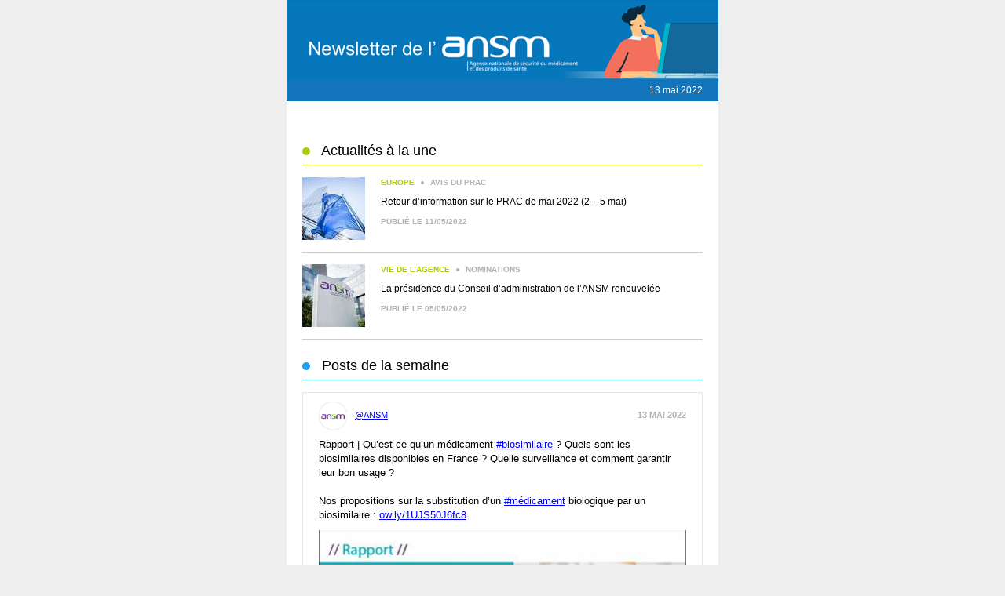

--- FILE ---
content_type: text/html; charset=UTF-8
request_url: https://ansm.sante.fr/newsletter/30
body_size: 8037
content:
<!doctype html>
<html lang="fr" xmlns="http://www.w3.org/1999/xhtml" xmlns:v="urn:schemas-microsoft-com:vml" xmlns:o="urn:schemas-microsoft-com:office:office">

<head>
    <title> Newsletter de l&#039;ANSM - N°30 - 13 mai 2022 </title>
    <!--[if !mso]><!-- -->
    <meta http-equiv="X-UA-Compatible" content="IE=edge">
    <!--<![endif]-->
    <meta http-equiv="Content-Type" content="text/html; charset=UTF-8">
    <meta name="viewport" content="width=device-width, initial-scale=1">
    <style type="text/css">
        #outlook a {
            padding: 0;
        }

        body {
            margin: 0;
            padding: 0;
            -webkit-text-size-adjust: 100%;
            -ms-text-size-adjust: 100%;
        }

        table,
        td {
            border-collapse: collapse;
            mso-table-lspace: 0pt;
            mso-table-rspace: 0pt;
        }

        img {
            border: 0;
            height: auto;
            line-height: 100%;
            outline: none;
            text-decoration: none;
            -ms-interpolation-mode: bicubic;
        }

        p {
            display: block;
            margin: 13px 0;
        }

        .white-link, .white-link:visited, .white-link:hover, .white-link:active {
            color: white;
        }

        .grey-light-link, .grey-light-link:visited, .grey-light-link:hover, .grey-light-link:active {
            color: #b3b2b2;
        }

        .grey-link, .grey-link:visited, .grey-link:hover, .grey-link:active {
            color: #646363;
        }

        .black-link, .black-link:visited, .black-link:hover, .black-link:active {
            color: black;
        }

    </style>
    <!--[if mso]>
    <xml>
        <o:OfficeDocumentSettings>
            <o:AllowPNG/>
            <o:PixelsPerInch>96</o:PixelsPerInch>
        </o:OfficeDocumentSettings>
    </xml>
    <![endif]-->
    <!--[if lte mso 11]>
    <style type="text/css">
        .mj-outlook-group-fix {
            width: 100% !important;
        }
    </style>
    <![endif]-->
    <style type="text/css">
        @media only screen and (min-width: 420px) {
            .mj-column-per-100 {
                width: 100% !important;
                max-width: 100%;
            }

            .mj-column-px-40 {
                width: 40px !important;
                max-width: 40px;
            }

            .mj-column-px-430 {
                width: 430px !important;
                max-width: 430px;
            }

            .mj-column-px-100 {
                width: 100px !important;
                max-width: 100px;
            }

            .mj-column-px-410 {
                width: 410px !important;
                max-width: 410px;
            }

            .mj-column-per-50 {
                width: 50% !important;
                max-width: 50%;
            }

            .mj-column-per-67 {
                width: 67% !important;
                max-width: 67%;
            }

            .mj-column-per-33 {
                width: 33% !important;
                max-width: 33%;
            }
        }
    </style>
    <style type="text/css">
        [owa] .mj-column-per-100 {
            width: 100% !important;
            max-width: 100%;
        }

        [owa] .mj-column-px-40 {
            width: 40px !important;
            max-width: 40px;
        }

        [owa] .mj-column-px-430 {
            width: 430px !important;
            max-width: 430px;
        }

        [owa] .mj-column-px-100 {
            width: 100px !important;
            max-width: 100px;
        }

        [owa] .mj-column-px-410 {
            width: 410px !important;
            max-width: 410px;
        }

        [owa] .mj-column-per-50 {
            width: 50% !important;
            max-width: 50%;
        }

        [owa] .mj-column-per-67 {
            width: 67% !important;
            max-width: 67%;
        }

        [owa] .mj-column-per-33 {
            width: 33% !important;
            max-width: 33%;
        }
    </style>
    <style type="text/css">
        @media only screen and (max-width: 420px) {
            table.mj-full-width-mobile {
                width: 100% !important;
            }

            td.mj-full-width-mobile {
                width: auto !important;
            }
        }
    </style>
</head>

<body style="background-color:#eeeeee;">
<div style="background-color:#eeeeee;">
        <table
            align="center" border="0" cellpadding="0" cellspacing="0" class="" style="width:550px;" width="550"
    >
        <tr>
            <td style="line-height:0px;font-size:0px;mso-line-height-rule:exactly;">
    <![endif]-->
    <div style="background:#1275bb;background-color:#1275bb;margin:0px auto;max-width:550px;">
        <table align="center" border="0" cellpadding="0" cellspacing="0" role="presentation" style="background:#1275bb;background-color:#1275bb;width:100%;">
            <tbody>
            <tr>
                <td style="direction:ltr;font-size:0px;padding:0;text-align:center;">
                    <!--[if mso | IE]>
                    <table role="presentation" border="0" cellpadding="0" cellspacing="0">

                        <tr>

                            <td
                                align="left" class="" style="vertical-align:top;width:550px;"
                            >
                    <![endif]-->
                    <div class="mj-column-per-100 mj-outlook-group-fix" style="font-size:0px;text-align:left;direction:ltr;display:inline-block;vertical-align:top;width:100%;">
                        <table border="0" cellpadding="0" cellspacing="0" role="presentation" style="vertical-align:top;" width="100%">
                            <tr>
                                <td align="left" style="font-size:0px;padding:0;word-break:break-word;">
                                    <table border="0" cellpadding="0" cellspacing="0" role="presentation" style="border-collapse:collapse;border-spacing:0px;" class="mj-full-width-mobile">
                                        <tbody>
                                        <tr>
                                            <td style="width:550px;" class="mj-full-width-mobile">
                                                <img alt="" height="auto" src="https://ansm.sante.fr/img/newsletter-header.png" style="border:0;display:block;outline:none;text-decoration:none;height:auto;width:100%;font-size:12px;" width="550">
                                            </td>
                                        </tr>
                                        </tbody>
                                    </table>
                                </td>
                            </tr>
                        </table>
                    </div>
                    <!--[if mso | IE]>
                    </td>

                    </tr>

                    </table>
                    <![endif]-->
                </td>
            </tr>
            </tbody>
        </table>
    </div>
    <!--[if mso | IE]>
    </td>
    </tr>
    </table>

    <table
        align="center" border="0" cellpadding="0" cellspacing="0" class="" style="width:550px;" width="550"
    >
        <tr>
            <td style="line-height:0px;font-size:0px;mso-line-height-rule:exactly;">
    <![endif]-->
    <div style="background:#1275bb;background-color:#1275bb;margin:0px auto;max-width:550px;">
        <table align="center" border="0" cellpadding="0" cellspacing="0" role="presentation" style="background:#1275bb;background-color:#1275bb;width:100%;">
            <tbody>
            <tr>
                <td style="direction:ltr;font-size:0px;padding:0;text-align:center;">
                    <!--[if mso | IE]>
                    <table role="presentation" border="0" cellpadding="0" cellspacing="0">

                        <tr>

                            <td
                                align="left" class="" style="vertical-align:top;width:550px;"
                            >
                    <![endif]-->
                    <div class="mj-column-per-100 mj-outlook-group-fix" style="font-size:0px;text-align:left;direction:ltr;display:inline-block;vertical-align:top;width:100%;">
                        <table border="0" cellpadding="0" cellspacing="0" role="presentation" style="vertical-align:top;" width="100%">
                            <tr>
                                <td align="right" style="font-size:0px;padding:7px 20px;word-break:break-word;">
                                    <div style="font-family:Arial, sans-serif;font-size:12px;font-weight:normal;letter-spacing:normal;line-height:14px;text-align:right;color:white;">13 mai 2022</div>
                                </td>
                            </tr>
                        </table>
                    </div>
                    <!--[if mso | IE]>
                    </td>

                    </tr>

                    </table>
                    <![endif]-->
                </td>
            </tr>
            </tbody>
        </table>
    </div>
    <!--[if mso | IE]>
    </td>
    </tr>
    </table>

    <table
        align="center" border="0" cellpadding="0" cellspacing="0" class="" style="width:550px;" width="550"
    >
        <tr>
            <td style="line-height:0px;font-size:0px;mso-line-height-rule:exactly;">
    <![endif]-->
    <div style="background:white;background-color:white;margin:0px auto;max-width:550px;">
        <table align="center" border="0" cellpadding="0" cellspacing="0" role="presentation" style="background:white;background-color:white;width:100%;">
            <tbody>
            <tr>
                <td style="direction:ltr;font-size:0px;padding:20px;text-align:center;">
                    <!--[if mso | IE]>
                    <table role="presentation" border="0" cellpadding="0" cellspacing="0">

                        <tr>
                            <td
                                align="left" class="" width="550px"
                            >

                                <table
                                    align="center" border="0" cellpadding="0" cellspacing="0" class="" style="width:510px;" width="510"
                                >
                                    <tr>
                                        <td style="line-height:0px;font-size:0px;mso-line-height-rule:exactly;">
                    <![endif]-->
                    <div style="background:white;background-color:white;margin:0px auto;max-width:510px;">
                        <table align="center" border="0" cellpadding="0" cellspacing="0" role="presentation" style="background:white;background-color:white;width:100%;">
                            <tbody>
                            <tr>
                                <td style="direction:ltr;font-size:0px;padding:0;padding-bottom:10px;text-align:center;">
                                    <!--[if mso | IE]>
                                    <table role="presentation" border="0" cellpadding="0" cellspacing="0">

                                        <tr>

                                            <td
                                                align="left" class="" style="vertical-align:top;width:510px;"
                                            >
                                    <![endif]-->
                                    <div class="mj-column-per-100 mj-outlook-group-fix" style="font-size:0px;text-align:left;direction:ltr;display:inline-block;vertical-align:top;width:100%;">
                                        <table border="0" cellpadding="0" cellspacing="0" role="presentation" style="vertical-align:top;" width="100%">
                                            <tr>
                                                <td align="left" style="font-size:0px;padding:0;word-break:break-word;">
                                                    <div style="font-family:Arial, sans-serif;font-size:14px;font-weight:normal;letter-spacing:normal;line-height:22px;text-align:left;color:black;">
                                                        
                                                    </div>
                                                </td>
                                            </tr>
                                        </table>
                                    </div>
                                    <!--[if mso | IE]>
                                    </td>

                                    </tr>

                                    </table>
                                    <![endif]-->
                                </td>
                            </tr>
                            </tbody>
                        </table>
                    </div>
                    <!--[if mso | IE]>
          </td>
        </tr>
      </table>

              </td>
            </tr>
                                <tr>
              <td
                 align="left" class="" width="550px"
              >

      <table
         align="center" border="0" cellpadding="0" cellspacing="0" class="" style="width:510px;" width="510"
      >
        <tr>
          <td style="line-height:0px;font-size:0px;mso-line-height-rule:exactly;">
      <![endif]-->
                    <div style="background:white;background-color:white;margin:0px auto;max-width:510px;">
                        <table align="center" border="0" cellpadding="0" cellspacing="0" role="presentation" style="background:white;background-color:white;width:100%;">
                            <tbody>
                            <tr>
                                <td style="direction:ltr;font-size:0px;padding:0;padding-top:15px;text-align:center;">
                                    <!--[if mso | IE]>
                                    <table role="presentation" border="0" cellpadding="0" cellspacing="0">

                                        <tr>

                                            <td
                                                align="left" class="" style="vertical-align:top;width:510px;"
                                            >
                                    <![endif]-->
                                    <div class="mj-column-per-100 mj-outlook-group-fix" style="font-size:0px;text-align:left;direction:ltr;display:inline-block;vertical-align:top;width:100%;">
                                        <table border="0" cellpadding="0" cellspacing="0" role="presentation" width="100%">
                                            <tbody>
                                            <tr>
                                                <td style="vertical-align:top;padding:0;">
                                                    <table border="0" cellpadding="0" cellspacing="0" role="presentation" style="border-bottom:1px solid #afca0b;" width="100%">
                                                        <tr>
                                                            <td align="left" style="font-size:0px;padding:8px 0;word-break:break-word;">
                                                                <div style="font-family:Arial, sans-serif;font-size:18px;font-weight:normal;letter-spacing:normal;line-height:20px;text-align:left;color:black;">
                                                                    <div class="bullet green" style="display: inline-block; width: 10px; height: 10px; border-radius: 50%; margin-right: 10px; background-color: #afca0b;"></div>
                                                                    Actualités à la une
                                                                </div>
                                                            </td>
                                                        </tr>
                                                    </table>
                                                </td>
                                            </tr>
                                            </tbody>
                                        </table>
                                    </div>
                                    <!--[if mso | IE]>
                                    </td>

                                    </tr>

                                    </table>
                                    <![endif]-->
                                </td>
                            </tr>
                            </tbody>
                        </table>
                    </div>
                    <!--[if mso | IE]>
                    </td>
                    </tr>
                    </table>

                    </td>
                    </tr>
                                                                                        <tr>
                        <td
                                align="left" class="" width="550px"
                        >

                            <table
                                    align="center" border="0" cellpadding="0" cellspacing="0" class="" style="width:510px;" width="510"
                            >
                                <tr>
                                    <td style="line-height:0px;font-size:0px;mso-line-height-rule:exactly;">
                    <![endif]-->
                    <div style="background:white;background-color:white;margin:0px auto;max-width:510px;">
                        <table align="center" border="0" cellpadding="0" cellspacing="0" role="presentation" style="background:white;background-color:white;width:100%;">
                            <tbody>
                            <tr>
                                <td style="border-bottom:1px solid #cecec9;direction:ltr;font-size:0px;padding:0;padding-bottom:15px;text-align:center;">
                                    <!--[if mso | IE]>
                                    <table role="presentation" border="0" cellpadding="0" cellspacing="0">

                                        <tr>

                                            <td
                                                align="left" class="" style="vertical-align:top;width:100px;"
                                            >
                                    <![endif]-->
                                    <div class="mj-column-px-100 mj-outlook-group-fix" style="font-size:0px;text-align:left;direction:ltr;display:inline-block;vertical-align:top;width:100%;">
                                        <table border="0" cellpadding="0" cellspacing="0" role="presentation" width="100%">
                                            <tbody>
                                            <tr>
                                                <td style="vertical-align:top;padding-top:15px;">
                                                    <table border="0" cellpadding="0" cellspacing="0" role="presentation" style="" width="100%">
                                                        <tr>
                                                            <td align="left" style="font-size:0px;padding:0;word-break:break-word;">
                                                                <table border="0" cellpadding="0" cellspacing="0" role="presentation" style="border-collapse:collapse;border-spacing:0px;">
                                                                    <tbody>
                                                                    <tr>
                                                                        <td style="width:80px;">
                                                                            <a href="https://ansm.sante.fr/actualites/retour-dinformation-sur-le-prac-de-mai-2022-2-5-mai" target="_blank">
                                                                                <img alt="Retour d’information sur le PRAC de mai 2022 (2 – 5 mai)" height="80" src="https://ansm.sante.fr/media/cache/newsletter_subscription_square_80/uploads/2022/05/11/20210309-drapeau-ue-170x170.jpg" style="border:0;display:block;outline:none;text-decoration:none;height:80px;width:100%;font-size:12px;" title="" width="80">
                                                                            </a>
                                                                        </td>
                                                                    </tr>
                                                                    </tbody>
                                                                </table>
                                                            </td>
                                                        </tr>
                                                    </table>
                                                </td>
                                            </tr>
                                            </tbody>
                                        </table>
                                    </div>
                                    <!--[if mso | IE]>
                                    </td>

                                    <td
                                        align="left" class="" style="vertical-align:top;width:410px;"
                                    >
                                    <![endif]-->
                                    <div class="mj-column-px-410 mj-outlook-group-fix" style="font-size:0px;text-align:left;direction:ltr;display:inline-block;vertical-align:top;width:100%;">
                                        <table border="0" cellpadding="0" cellspacing="0" role="presentation" width="100%">
                                            <tbody>
                                            <tr>
                                                <td style="vertical-align:top;padding-top:15px;">
                                                    <table border="0" cellpadding="0" cellspacing="0" role="presentation" style="" width="100%">
                                                        <tr>
                                                            <td align="left" style="font-size:0px;padding:0;padding-bottom:8px;word-break:break-word;">
                                                                <div style="font-family:Arial, sans-serif;font-size:10px;font-weight:bold;letter-spacing:normal;line-height:14px;text-align:left;text-transform:uppercase;color:#b3b2b2;">
                                                                    <a href="https://ansm.sante.fr/actualites/retour-dinformation-sur-le-prac-de-mai-2022-2-5-mai" target="_blank" class="grey-light-link" style="text-decoration:none; color:#b3b2b2;">
                                                                        <span class="cgreen" style="color: #afca0b;">Europe</span>
                                                                        <div class="small-bullet gray" style="display: inline-block; width: 4px; height: 4px; border-radius: 50%; margin-left: 5px; margin-right: 5px; vertical-align: middle; background-color: #b3b2b2;"></div>
                                                                        Avis du PRAC
                                                                    </a>
                                                                </div>
                                                            </td>
                                                        </tr>
                                                        <tr>
                                                            <td align="left" style="font-size:0px;padding:0;padding-bottom:10px;word-break:break-word;">
                                                                <div style="font-family:Arial, sans-serif;font-size:12px;font-weight:normal;letter-spacing:normal;line-height:18px ;text-align:left;color:black;">
                                                                    <a href="https://ansm.sante.fr/actualites/retour-dinformation-sur-le-prac-de-mai-2022-2-5-mai" target="_blank" class="black-link" style="text-decoration:none; color:black;">
                                                                        Retour d’information sur le PRAC de mai 2022 (2 – 5 mai)
                                                                    </a>
                                                                </div>
                                                            </td>
                                                        </tr>
                                                        <tr>
                                                            <td align="left" style="font-size:0px;padding:0;word-break:break-word;">
                                                                <div style="font-family:Arial, sans-serif;font-size:10px;font-weight:bold;letter-spacing:normal;line-height:14px;text-align:left;text-transform:uppercase;color:black;">
                                                                    <a href="https://ansm.sante.fr/actualites/retour-dinformation-sur-le-prac-de-mai-2022-2-5-mai" target="_blank" class="grey-light-link" style="text-decoration:none; color:#b3b2b2;">
                                                                        <span class="cgray" style="color: #b3b2b2;">
                                                                            PUBLIÉ LE 11/05/2022
                                                                                                                                                    </span>
                                                                    </a>
                                                                </div>
                                                            </td>
                                                        </tr>
                                                    </table>
                                                </td>
                                            </tr>
                                            </tbody>
                                        </table>
                                    </div>
                                    <!--[if mso | IE]>
                                    </td>

                                    </tr>

                                    </table>
                                    <![endif]-->
                                </td>
                            </tr>
                            </tbody>
                        </table>
                    </div>
                    <!--[if mso | IE]>
                    </td>
                    </tr>
                    </table>

                    </td>
                    </tr>
                                                                                        <tr>
                        <td
                                align="left" class="" width="550px"
                        >

                            <table
                                    align="center" border="0" cellpadding="0" cellspacing="0" class="" style="width:510px;" width="510"
                            >
                                <tr>
                                    <td style="line-height:0px;font-size:0px;mso-line-height-rule:exactly;">
                    <![endif]-->
                    <div style="background:white;background-color:white;margin:0px auto;max-width:510px;">
                        <table align="center" border="0" cellpadding="0" cellspacing="0" role="presentation" style="background:white;background-color:white;width:100%;">
                            <tbody>
                            <tr>
                                <td style="border-bottom:1px solid #cecec9;direction:ltr;font-size:0px;padding:0;padding-bottom:15px;text-align:center;">
                                    <!--[if mso | IE]>
                                    <table role="presentation" border="0" cellpadding="0" cellspacing="0">

                                        <tr>

                                            <td
                                                align="left" class="" style="vertical-align:top;width:100px;"
                                            >
                                    <![endif]-->
                                    <div class="mj-column-px-100 mj-outlook-group-fix" style="font-size:0px;text-align:left;direction:ltr;display:inline-block;vertical-align:top;width:100%;">
                                        <table border="0" cellpadding="0" cellspacing="0" role="presentation" width="100%">
                                            <tbody>
                                            <tr>
                                                <td style="vertical-align:top;padding-top:15px;">
                                                    <table border="0" cellpadding="0" cellspacing="0" role="presentation" style="" width="100%">
                                                        <tr>
                                                            <td align="left" style="font-size:0px;padding:0;word-break:break-word;">
                                                                <table border="0" cellpadding="0" cellspacing="0" role="presentation" style="border-collapse:collapse;border-spacing:0px;">
                                                                    <tbody>
                                                                    <tr>
                                                                        <td style="width:80px;">
                                                                            <a href="https://ansm.sante.fr/actualites/la-presidence-du-conseil-dadministration-de-lansm-renouvelee" target="_blank">
                                                                                <img alt="La présidence du Conseil d’administration de l’ANSM renouvelée" height="80" src="https://ansm.sante.fr/media/cache/newsletter_subscription_square_80/uploads/2022/05/05/conseil-d-administration-170x170-3.jpg" style="border:0;display:block;outline:none;text-decoration:none;height:80px;width:100%;font-size:12px;" title="" width="80">
                                                                            </a>
                                                                        </td>
                                                                    </tr>
                                                                    </tbody>
                                                                </table>
                                                            </td>
                                                        </tr>
                                                    </table>
                                                </td>
                                            </tr>
                                            </tbody>
                                        </table>
                                    </div>
                                    <!--[if mso | IE]>
                                    </td>

                                    <td
                                        align="left" class="" style="vertical-align:top;width:410px;"
                                    >
                                    <![endif]-->
                                    <div class="mj-column-px-410 mj-outlook-group-fix" style="font-size:0px;text-align:left;direction:ltr;display:inline-block;vertical-align:top;width:100%;">
                                        <table border="0" cellpadding="0" cellspacing="0" role="presentation" width="100%">
                                            <tbody>
                                            <tr>
                                                <td style="vertical-align:top;padding-top:15px;">
                                                    <table border="0" cellpadding="0" cellspacing="0" role="presentation" style="" width="100%">
                                                        <tr>
                                                            <td align="left" style="font-size:0px;padding:0;padding-bottom:8px;word-break:break-word;">
                                                                <div style="font-family:Arial, sans-serif;font-size:10px;font-weight:bold;letter-spacing:normal;line-height:14px;text-align:left;text-transform:uppercase;color:#b3b2b2;">
                                                                    <a href="https://ansm.sante.fr/actualites/la-presidence-du-conseil-dadministration-de-lansm-renouvelee" target="_blank" class="grey-light-link" style="text-decoration:none; color:#b3b2b2;">
                                                                        <span class="cgreen" style="color: #afca0b;">Vie de l’Agence</span>
                                                                        <div class="small-bullet gray" style="display: inline-block; width: 4px; height: 4px; border-radius: 50%; margin-left: 5px; margin-right: 5px; vertical-align: middle; background-color: #b3b2b2;"></div>
                                                                        Nominations
                                                                    </a>
                                                                </div>
                                                            </td>
                                                        </tr>
                                                        <tr>
                                                            <td align="left" style="font-size:0px;padding:0;padding-bottom:10px;word-break:break-word;">
                                                                <div style="font-family:Arial, sans-serif;font-size:12px;font-weight:normal;letter-spacing:normal;line-height:18px ;text-align:left;color:black;">
                                                                    <a href="https://ansm.sante.fr/actualites/la-presidence-du-conseil-dadministration-de-lansm-renouvelee" target="_blank" class="black-link" style="text-decoration:none; color:black;">
                                                                        La présidence du Conseil d’administration de l’ANSM renouvelée
                                                                    </a>
                                                                </div>
                                                            </td>
                                                        </tr>
                                                        <tr>
                                                            <td align="left" style="font-size:0px;padding:0;word-break:break-word;">
                                                                <div style="font-family:Arial, sans-serif;font-size:10px;font-weight:bold;letter-spacing:normal;line-height:14px;text-align:left;text-transform:uppercase;color:black;">
                                                                    <a href="https://ansm.sante.fr/actualites/la-presidence-du-conseil-dadministration-de-lansm-renouvelee" target="_blank" class="grey-light-link" style="text-decoration:none; color:#b3b2b2;">
                                                                        <span class="cgray" style="color: #b3b2b2;">
                                                                            PUBLIÉ LE 05/05/2022
                                                                                                                                                    </span>
                                                                    </a>
                                                                </div>
                                                            </td>
                                                        </tr>
                                                    </table>
                                                </td>
                                            </tr>
                                            </tbody>
                                        </table>
                                    </div>
                                    <!--[if mso | IE]>
                                    </td>

                                    </tr>

                                    </table>
                                    <![endif]-->
                                </td>
                            </tr>
                            </tbody>
                        </table>
                    </div>
                    <!--[if mso | IE]>
                    </td>
                    </tr>
                    </table>

                    </td>
                    </tr>
                                <tr>
              <td
                 align="left" class="" width="550px"
              >

      <table
         align="center" border="0" cellpadding="0" cellspacing="0" class="" style="width:510px;" width="510"
      >
        <tr>
          <td style="line-height:0px;font-size:0px;mso-line-height-rule:exactly;">
      <![endif]-->
                    <div style="background:white;background-color:white;margin:0px auto;max-width:510px;">
                        <table align="center" border="0" cellpadding="0" cellspacing="0" role="presentation" style="background:white;background-color:white;width:100%;">
                            <tbody>
                            <tr>
                                <td style="direction:ltr;font-size:0px;padding:15px 0;text-align:center;">
                                    <!--[if mso | IE]>
                                    <table role="presentation" border="0" cellpadding="0" cellspacing="0">

                                        <tr>

                                            <td
                                                align="left" class="" style="vertical-align:top;width:510px;"
                                            >
                                    <![endif]-->
                                    <div class="mj-column-per-100 mj-outlook-group-fix" style="font-size:0px;text-align:left;direction:ltr;display:inline-block;vertical-align:top;width:100%;">
                                        <table border="0" cellpadding="0" cellspacing="0" role="presentation" width="100%">
                                            <tbody>
                                            <tr>
                                                <td style="vertical-align:top;padding:0;">
                                                    <table border="0" cellpadding="0" cellspacing="0" role="presentation" style="border-bottom:1px solid #1da1f2;" width="100%">
                                                        <tr>
                                                            <td align="left" style="font-size:0px;padding:8px 0;word-break:break-word;">
                                                                <div style="font-family:Arial, sans-serif;font-size:18px;font-weight:normal;letter-spacing:normal;line-height:20px;text-align:left;color:black;">
                                                                    <div class="bullet blue" style="display: inline-block; width: 10px; height: 10px; border-radius: 50%; margin-right: 10px; background-color: #1da1f2;"></div>
                                                                    Posts de la semaine
                                                                </div>
                                                            </td>
                                                        </tr>
                                                    </table>
                                                </td>
                                            </tr>
                                            </tbody>
                                        </table>
                                    </div>
                                    <!--[if mso | IE]>
                                    </td>

                                    </tr>

                                    </table>
                                    <![endif]-->
                                </td>
                            </tr>
                            </tbody>
                        </table>
                    </div>
                    <!--[if mso | IE]>
                    </td>
                    </tr>
                    </table>

                    </td>
                    </tr>
                                        <tr>
                        <td
                                align="left" class="" width="550px"
                        >

                            <table
                                    align="center" border="0" cellpadding="0" cellspacing="0" class="" style="width:510px;" width="510"
                            >
                                <tr>
                                    <td style="line-height:0px;font-size:0px;mso-line-height-rule:exactly;">
                    <![endif]-->
                    <div style="background:white;background-color:white;margin:0px auto;max-width:510px;">
                        <table align="center" border="0" cellpadding="0" cellspacing="0" role="presentation" style="background:white;background-color:white;width:100%;">
                            <tbody>
                            <tr>
                                <td style="border:1px solid #e1e8ed;direction:ltr;font-size:0px;padding:10px 20px;text-align:center;">
                                    <!--[if mso | IE]>
                                    <table role="presentation" border="0" cellpadding="0" cellspacing="0">

                                        <tr>

                                            <td
                                                align="left" class="" style="vertical-align:top;width:468px;"
                                            >
                                    <![endif]-->
                                    <div class="mj-column-per-100 mj-outlook-group-fix" style="font-size:0px;text-align:left;direction:ltr;display:inline-block;vertical-align:top;width:100%;text-decoration: none">
                                        <table border="0" cellpadding="0" cellspacing="0" role="presentation" style="vertical-align:top;" width="100%">
                                            <tr>
                                                <td align="left" style="font-size:0px;padding:0;padding-bottom:10px;word-break:break-word;">
                                                    <div style="font-family:Arial, sans-serif;font-size:11px;font-weight:normal;letter-spacing:normal;line-height:36px;text-align:left;text-transform:uppercase;color:#b3b2b2;">
                                                        <a href="https://twitter.com/ansm/status/1524997880053997568" target="_blank">
                                                            <img src="https://ansm.sante.fr/img/icons/ansm-36x36.png" style="width:36px;height:36px; vertical-align:middle;margin-right:10px">@ANSM
                                                        </a>
                                                        <a href="https://twitter.com/ansm/status/1524997880053997568" target="_blank" class="grey-light-link" style="text-decoration:none;color:#b3b2b2;">
                                                            <strong style="float:right">13 mai 2022</strong>
                                                        </a>
                                                    </div>
                                                </td>
                                            </tr>
                                            <tr>
                                                <td align="left" style="font-size:0px;padding:0;padding-bottom:10px;word-break:break-word;">
                                                    <div style="font-family:Arial, sans-serif;font-size:13px;font-weight:normal;letter-spacing:normal;line-height:18px ;text-align:left;color:black;">
                                                        <a href="https://twitter.com/ansm/status/1524997880053997568" target="_blank" class="black-link" style="text-decoration:none;color:black;">
                                                            Rapport | Qu&rsquo;est-ce qu&rsquo;un m&eacute;dicament <a href="https://twitter.com/hashtag/biosimilaire?ref_src=twsrc%5Etfw%7Ctwcamp%5Etweetembed%7Ctwterm%5E1524997880053997568%7Ctwgr%5E%7Ctwcon%5Es1_&amp;ref_url=https%3A%2F%2Fpublish.twitter.com%2F%3Fquery%3Dhttps3A2F2Ftwitter.com2Fansm2Fstatus2F1524997880053997568widget%3DTweet&amp;src=hashtag_click" target="_blank" rel="noopener">#biosimilaire</a> ? Quels sont les biosimilaires disponibles en France ? Quelle surveillance et comment garantir leur bon usage ? <br /><br />Nos propositions sur la substitution d&rsquo;un <a href="https://twitter.com/hashtag/m%C3%A9dicament?ref_src=twsrc%5Etfw%7Ctwcamp%5Etweetembed%7Ctwterm%5E1524997880053997568%7Ctwgr%5E%7Ctwcon%5Es1_&amp;ref_url=https%3A%2F%2Fpublish.twitter.com%2F%3Fquery%3Dhttps3A2F2Ftwitter.com2Fansm2Fstatus2F1524997880053997568widget%3DTweet&amp;src=hashtag_click" target="_blank" rel="noopener">#m&eacute;dicament</a> biologique par un biosimilaire : <a href="https://t.co/QDzhwWYUz8" target="_blank" rel="noopener">ow.ly/1UJS50J6fc8</a>
                                                        </a>
                                                    </div>
                                                </td>
                                            </tr>
                                                                                            <tr>
                                                    <td align="center" style="font-size:0px;padding:0;word-break:break-word;">
                                                        <table border="0" cellpadding="0" cellspacing="0" role="presentation" style="border-collapse:collapse;border-spacing:0px;">
                                                            <tbody>
                                                            <tr>
                                                                <td style="width:468px;">
                                                                    <a href="https://twitter.com/ansm/status/1524997880053997568" target="_blank">
                                                                        <img alt="Vidéo" height="auto" src="https://ansm.sante.fr/media/cache/newsletter_subscription_tweet/uploads/2022/05/13/fsnhfamxoaextgg.jfif" style="border:none;display:block;outline:none;text-decoration:none;height:auto;width:100%;font-size:12px;" width="468">
                                                                    </a>
                                                                </td>
                                                            </tr>
                                                            </tbody>
                                                        </table>
                                                    </td>
                                                </tr>
                                                                                    </table>
                                    </div>
                                    <!--[if mso | IE]>
                                    </td>

                                    </tr>

                                    </table>
                                    <![endif]-->
                                </td>
                            </tr>
                            </tbody>
                        </table>
                    </div>
                    <!--[if mso | IE]>
                    </td>
                    </tr>
                    </table>

                    </td>
                    </tr>
                                    <tr>
                        <td
                                align="left" class="" width="550px"
                        >

                            <table
                                    align="center" border="0" cellpadding="0" cellspacing="0" class="" style="width:510px;" width="510"
                            >
                                <tr>
                                    <td style="line-height:0px;font-size:0px;mso-line-height-rule:exactly;">
                    <![endif]-->
                    <div style="background:white;background-color:white;margin:0px auto;max-width:510px;">
                        <table align="center" border="0" cellpadding="0" cellspacing="0" role="presentation" style="background:white;background-color:white;width:100%;">
                            <tbody>
                            <tr>
                                <td style="border:1px solid #e1e8ed;direction:ltr;font-size:0px;padding:10px 20px;text-align:center;">
                                    <!--[if mso | IE]>
                                    <table role="presentation" border="0" cellpadding="0" cellspacing="0">

                                        <tr>

                                            <td
                                                align="left" class="" style="vertical-align:top;width:468px;"
                                            >
                                    <![endif]-->
                                    <div class="mj-column-per-100 mj-outlook-group-fix" style="font-size:0px;text-align:left;direction:ltr;display:inline-block;vertical-align:top;width:100%;text-decoration: none">
                                        <table border="0" cellpadding="0" cellspacing="0" role="presentation" style="vertical-align:top;" width="100%">
                                            <tr>
                                                <td align="left" style="font-size:0px;padding:0;padding-bottom:10px;word-break:break-word;">
                                                    <div style="font-family:Arial, sans-serif;font-size:11px;font-weight:normal;letter-spacing:normal;line-height:36px;text-align:left;text-transform:uppercase;color:#b3b2b2;">
                                                        <a href="https://twitter.com/ansm/status/1522601082287013889" target="_blank">
                                                            <img src="https://ansm.sante.fr/img/icons/ansm-36x36.png" style="width:36px;height:36px; vertical-align:middle;margin-right:10px">@ANSM
                                                        </a>
                                                        <a href="https://twitter.com/ansm/status/1522601082287013889" target="_blank" class="grey-light-link" style="text-decoration:none;color:#b3b2b2;">
                                                            <strong style="float:right">6 mai 2022</strong>
                                                        </a>
                                                    </div>
                                                </td>
                                            </tr>
                                            <tr>
                                                <td align="left" style="font-size:0px;padding:0;padding-bottom:10px;word-break:break-word;">
                                                    <div style="font-family:Arial, sans-serif;font-size:13px;font-weight:normal;letter-spacing:normal;line-height:18px ;text-align:left;color:black;">
                                                        <a href="https://twitter.com/ansm/status/1522601082287013889" target="_blank" class="black-link" style="text-decoration:none;color:black;">
                                                            <a href="https://twitter.com/hashtag/Covid19?ref_src=twsrc%5Etfw%7Ctwcamp%5Etweetembed%7Ctwterm%5E1522601082287013889%7Ctwgr%5E%7Ctwcon%5Es1_&amp;ref_url=https%3A%2F%2Fpublish.twitter.com%2F%3Fquery%3Dhttps3A2F2Ftwitter.com2Fansm2Fstatus2F1522601082287013889widget%3DTweet&amp;src=hashtag_click" target="_blank" rel="noopener">#Covid19</a> : apr&egrave;s une action de surveillance du march&eacute; par l'<a href="https://twitter.com/hashtag/ANSM?src=hashtag_click" target="_blank" rel="noopener">#ANSM</a>, la commercialisation du spray nasal Previdspray est arr&ecirc;t&eacute;e<br /><br />Les donn&eacute;es cliniques ne sont pas suffisantes pour justifier une utilisation contre le Covid-19 <br /><br />+ d'information: <a href="https://t.co/OrvPl5Au32" target="_blank" rel="noopener">ow.ly/8NZQ50J1l1Y</a>
                                                        </a>
                                                    </div>
                                                </td>
                                            </tr>
                                                                                            <tr>
                                                    <td align="center" style="font-size:0px;padding:0;word-break:break-word;">
                                                        <table border="0" cellpadding="0" cellspacing="0" role="presentation" style="border-collapse:collapse;border-spacing:0px;">
                                                            <tbody>
                                                            <tr>
                                                                <td style="width:468px;">
                                                                    <a href="https://twitter.com/ansm/status/1522601082287013889" target="_blank">
                                                                        <img alt="Vidéo" height="auto" src="https://ansm.sante.fr/media/cache/newsletter_subscription_tweet/uploads/2022/05/09/fsfdnb5wqaedh-g.jfif" style="border:none;display:block;outline:none;text-decoration:none;height:auto;width:100%;font-size:12px;" width="468">
                                                                    </a>
                                                                </td>
                                                            </tr>
                                                            </tbody>
                                                        </table>
                                                    </td>
                                                </tr>
                                                                                    </table>
                                    </div>
                                    <!--[if mso | IE]>
                                    </td>

                                    </tr>

                                    </table>
                                    <![endif]-->
                                </td>
                            </tr>
                            </tbody>
                        </table>
                    </div>
                    <!--[if mso | IE]>
                    </td>
                    </tr>
                    </table>

                    </td>
                    </tr>
                                                                                              <tr>
                        <td
                                align="left" class="" width="550px"
                        >

                            <table
                                    align="center" border="0" cellpadding="0" cellspacing="0" class="" style="width:510px;" width="510"
                            >
                                <tr>
                                    <td style="line-height:0px;font-size:0px;mso-line-height-rule:exactly;">
                    <![endif]-->
                    <div style="background:white;background-color:white;margin:0px auto;max-width:510px;">
                        <table align="center" border="0" cellpadding="0" cellspacing="0" role="presentation" style="background:white;background-color:white;width:100%;">
                            <tbody>
                            <tr>
                                <td style="direction:ltr;font-size:0px;padding:0;padding-top:30px;text-align:center;">
                                    <!--[if mso | IE]>
                                    <table role="presentation" border="0" cellpadding="0" cellspacing="0">

                                        <tr>

                                            <td
                                                align="left" class="" style="vertical-align:top;width:255px;"
                                            >
                                    <![endif]-->
                                    <div class="mj-column-per-50 mj-outlook-group-fix" style="font-size:0px;text-align:left;direction:ltr;display:inline-block;vertical-align:top;width:100%;">
                                        <table border="0" cellpadding="0" cellspacing="0" role="presentation" style="vertical-align:top;" width="100%">
                                            <tr>
                                                <td align="center" vertical-align="middle" style="font-size:0px;padding:0;word-break:break-word;">
                                                    <table border="0" cellpadding="0" cellspacing="0" role="presentation" style="border-collapse:separate;line-height:100%;">
                                                        <tr>
                                                            <td align="center" bgcolor="white" role="presentation" style="border:none;border-radius:3px;cursor:auto;mso-padding-alt:0;background:white;" valign="middle">
                                                                <a href="https://ansm.sante.fr/informations-de-securite/" style="display:inline-block;background:white;color:black;font-family:Arial, sans-serif;font-size:12px;font-weight:normal;line-height:14px;letter-spacing:normal;margin:0;text-decoration:none;text-transform:none;padding:0;mso-padding-alt:0px;border-radius:3px;"
                                                                   target="_blank">
                                                                    <img src="https://ansm.sante.fr/img/newsletter-safety-news-button.png" alt="" width="100%" height="auto">
                                                                </a>
                                                            </td>
                                                        </tr>
                                                    </table>
                                                </td>
                                            </tr>
                                        </table>
                                    </div>
                                    <!--[if mso | IE]>
                                    </td>

                                    <td
                                        align="left" class="" style="vertical-align:top;width:255px;"
                                    >
                                    <![endif]-->
                                    <div class="mj-column-per-50 mj-outlook-group-fix" style="font-size:0px;text-align:left;direction:ltr;display:inline-block;vertical-align:top;width:100%;">
                                        <table border="0" cellpadding="0" cellspacing="0" role="presentation" style="vertical-align:top;" width="100%">
                                            <tr>
                                                <td align="center" vertical-align="middle" style="font-size:0px;padding:0;word-break:break-word;">
                                                    <table border="0" cellpadding="0" cellspacing="0" role="presentation" style="border-collapse:separate;line-height:100%;">
                                                        <tr>
                                                            <td align="center" bgcolor="white" role="presentation" style="border:none;border-radius:3px;cursor:auto;mso-padding-alt:0;background:white;" valign="middle">
                                                                <a href="https://ansm.sante.fr/disponibilites-des-produits-de-sante" style="display:inline-block;background:white;color:black;font-family:Arial, sans-serif;font-size:12px;font-weight:normal;line-height:14px;letter-spacing:normal;margin:0;text-decoration:none;text-transform:none;padding:0;mso-padding-alt:0px;border-radius:3px;"
                                                                   target="_blank">
                                                                    <img src="https://ansm.sante.fr/img/newsletter-availability-health-product-button.png"
                                                                         alt="" width="100%" height="auto">
                                                                </a>
                                                            </td>
                                                        </tr>
                                                    </table>
                                                </td>
                                            </tr>
                                        </table>
                                    </div>
                                    <!--[if mso | IE]>
                                    </td>

                                    </tr>

                                    </table>
                                    <![endif]-->
                                </td>
                            </tr>
                            </tbody>
                        </table>
                    </div>
                    <!--[if mso | IE]>
                    </td>
                    </tr>
                    </table>

                    </td>
                    </tr>

                    <tr>
                        <td
                            align="left" class="" width="550px"
                        >

                            <table
                                align="center" border="0" cellpadding="0" cellspacing="0" class="" style="width:510px;" width="510"
                            >
                                <tr>
                                    <td style="line-height:0px;font-size:0px;mso-line-height-rule:exactly;">
                    <![endif]-->
                    <div style="background:white;background-color:white;margin:0px auto;max-width:510px;">
                        <table align="center" border="0" cellpadding="0" cellspacing="0" role="presentation" style="background:white;background-color:white;width:100%;">
                            <tbody>
                            <tr>
                                <td style="direction:ltr;font-size:0px;padding:20px 0;text-align:center;">
                                    <!--[if mso | IE]>
                                    <table role="presentation" border="0" cellpadding="0" cellspacing="0">

                                        <tr>

                                            <td
                                                align="left" class="" style="vertical-align:top;width:510px;"
                                            >
                                    <![endif]-->
                                    <div class="mj-column-per-100 mj-outlook-group-fix" style="font-size:0px;text-align:left;direction:ltr;display:inline-block;vertical-align:top;width:100%;">
                                        <table border="0" cellpadding="0" cellspacing="0" role="presentation" style="vertical-align:top;" width="100%">
                                            <tr>
                                                <td align="center" style="font-size:0px;padding:10px 25px;word-break:break-word;">
                                                    <!--[if mso | IE]>
                                                    <table
                                                            align="center" border="0" cellpadding="0" cellspacing="0" role="presentation"
                                                    >
                                                        <tr>
                                                                                                                <td>
                                                    <![endif]-->
                                                    <table align="center" border="0" cellpadding="0" cellspacing="0" role="presentation" style="float:none;display:inline-table;">
                                                        <tr>
                                                            <td style="padding:10px;">
                                                                <table border="0" cellpadding="0" cellspacing="0" role="presentation" style="background:white;border-radius:3px;width:35px;">
                                                                    <tr>
                                                                        <td style="font-size:0;height:35px;vertical-align:middle;width:35px;">
                                                                            <a href="https://twitter.com/ansm" target="_blank">
                                                                                <img alt="" height="35" src="https://ansm.sante.fr/img/icons/twitter.png"
                                                                                     style="border-radius:3px;display:block;" width="35">
                                                                            </a>
                                                                        </td>
                                                                    </tr>
                                                                </table>
                                                            </td>
                                                        </tr>
                                                    </table>
                                                    <!--[if mso | IE]>
                                                    </td>
                                                                                                                                                            <td>
                                                    <![endif]-->
                                                    <table align="center" border="0" cellpadding="0" cellspacing="0" role="presentation" style="float:none;display:inline-table;">
                                                        <tr>
                                                            <td style="padding:10px;">
                                                                <table border="0" cellpadding="0" cellspacing="0" role="presentation" style="background:white;border-radius:3px;width:35px;">
                                                                    <tr>
                                                                        <td style="font-size:0;height:35px;vertical-align:middle;width:35px;">
                                                                            <a href="https://fr.linkedin.com/company/ansm" target="_blank">
                                                                                <img alt="" height="35" src="https://ansm.sante.fr/img/icons/linkedin.png"
                                                                                     style="border-radius:3px;display:block;" width="35">
                                                                            </a>
                                                                        </td>
                                                                    </tr>
                                                                </table>
                                                            </td>
                                                        </tr>
                                                    </table>
                                                    <!--[if mso | IE]>
                                                    </td>
                                                                                                                                                            <td>
                                                    <![endif]-->
                                                    <table align="center" border="0" cellpadding="0" cellspacing="0" role="presentation" style="float:none;display:inline-table;">
                                                        <tr>
                                                            <td style="padding:10px;">
                                                                <table border="0" cellpadding="0" cellspacing="0" role="presentation" style="background:white;border-radius:3px;width:35px;">
                                                                    <tr>
                                                                        <td style="font-size:0;height:35px;vertical-align:middle;width:35px;">
                                                                            <a href="https://www.youtube.com/channel/UCLwzdfn_TDPGx7pv7nbDryQ" target="_blank">
                                                                                <img alt="" height="35" src="https://ansm.sante.fr/img/icons/youtube.png"
                                                                                     style="border-radius:3px;display:block;" width="35">
                                                                            </a>
                                                                        </td>
                                                                    </tr>
                                                                </table>
                                                            </td>
                                                        </tr>
                                                    </table>
                                                    <!--[if mso | IE]>
                                                    </td>
                                                                                                        </tr>
                                                    </table>
                                                    <![endif]-->
                                                </td>
                                            </tr>
                                        </table>
                                    </div>
                                    <!--[if mso | IE]>
                                    </td>

                                    </tr>

                                    </table>
                                    <![endif]-->
                                </td>
                            </tr>
                            </tbody>
                        </table>
                    </div>
                    <!--[if mso | IE]>
                    </td>
                    </tr>
                    </table>

                    </td>
                    </tr>

                    <tr>
                        <td
                            align="left" class="" width="550px"
                        >

                            <table
                                align="center" border="0" cellpadding="0" cellspacing="0" class="" style="width:510px;" width="510"
                            >
                                <tr>
                                    <td style="line-height:0px;font-size:0px;mso-line-height-rule:exactly;">
                    <![endif]-->
                    <div style="background:white;background-color:white;margin:0px auto;max-width:510px;">
                        <table align="center" border="0" cellpadding="0" cellspacing="0" role="presentation" style="background:white;background-color:white;width:100%;">
                            <tbody>
                            <tr>
                                <td style="direction:ltr;font-size:0px;padding:0;text-align:center;">
                                    <!--[if mso | IE]>
                                    <table role="presentation" border="0" cellpadding="0" cellspacing="0">

                                        <tr>

                                            <td
                                                align="left" class="" style="vertical-align:top;width:510px;"
                                            >
                                    <![endif]-->
                                                                                                                                                                                                                                                                                                                                                                                                                                                                                                                                                                                                                                                                                                                                                <!--[if mso | IE]>
                                    </td>

                                    </tr>

                                    </table>
                                    <![endif]-->
                                </td>
                            </tr>
                            </tbody>
                        </table>
                    </div>
                    <!--[if mso | IE]>
                    </td>
                    </tr>
                    </table>

                    </td>
                    </tr>

                    <tr>
                        <td
                            align="left" class="" width="550px"
                        >

                            <table
                                align="center" border="0" cellpadding="0" cellspacing="0" class="" style="width:510px;" width="510"
                            >
                                <tr>
                                    <td style="line-height:0px;font-size:0px;mso-line-height-rule:exactly;">
                    <![endif]-->
                    <div style="background:white;background-color:white;margin:0px auto;max-width:510px;">
                        <table align="center" border="0" cellpadding="0" cellspacing="0" role="presentation" style="background:white;background-color:white;width:100%;">
                            <tbody>
                            <tr>
                                <td style="direction:ltr;font-size:0px;padding:0;padding-top:25px;text-align:center;">
                                    <!--[if mso | IE]>
                                    <table role="presentation" border="0" cellpadding="0" cellspacing="0">

                                        <tr>

                                            <td
                                                align="left" class="" style="vertical-align:top;width:341.7px;"
                                            >
                                    <![endif]-->
                                    <div class="mj-column-per-67 mj-outlook-group-fix" style="font-size:0px;text-align:left;direction:ltr;display:inline-block;vertical-align:top;width:100%;">
                                        <table border="0" cellpadding="0" cellspacing="0" role="presentation" style="vertical-align:top;" width="100%"></table>
                                    </div>
                                    <!--[if mso | IE]>
                                    </td>

                                    <td
                                        align="left" class="" style="vertical-align:top;width:168.3px;"
                                    >
                                    <![endif]-->
                                    <div class="mj-column-per-33 mj-outlook-group-fix" style="font-size:0px;text-align:left;direction:ltr;display:inline-block;vertical-align:top;width:100%;">
                                        <table border="0" cellpadding="0" cellspacing="0" role="presentation" style="vertical-align:top;" width="100%">
                                            <tr>
                                                <td align="right" style="font-size:0px;padding:0;word-break:break-word;">
                                                    <div style="font-family:Arial, sans-serif;font-size:9px;font-weight:normal;letter-spacing:normal;line-height:16px;text-align:right;color:#646363;">
                                                                                                            </div>
                                                </td>
                                            </tr>
                                        </table>
                                    </div>
                                    <!--[if mso | IE]>
                                    </td>

                                    </tr>

                                    </table>
                                    <![endif]-->
                                </td>
                            </tr>
                            </tbody>
                        </table>
                    </div>
                    <!--[if mso | IE]>
                    </td>
                    </tr>
                    </table>

                    </td>
                    </tr>

                    </table>
                    <![endif]-->
                </td>
            </tr>
            </tbody>
        </table>
    </div>
    <!--[if mso | IE]>
    </td>
    </tr>
    </table>
    <![endif]-->
</div>
</body>

</html>
